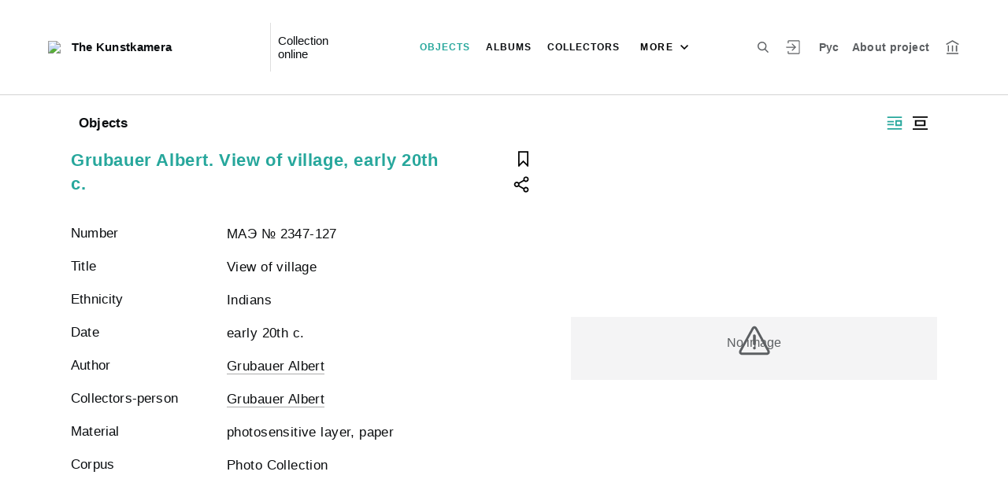

--- FILE ---
content_type: application/javascript; charset=utf8
request_url: http://collection.kunstkamera.ru/polyfills-es2015.21ceef4a703827233801.js
body_size: 21940
content:
(window.webpackJsonp=window.webpackJsonp||[]).push([[5],{"+2oP":function(t,e,n){"use strict";var r=n("I+eb"),o=n("hh1v"),i=n("6LWA"),a=n("I8vh"),s=n("UMSQ"),c=n("/GqU"),u=n("hBjN"),l=n("tiKp"),f=n("Hd5f"),p=n("rkAj"),h=f("slice"),d=p("slice",{ACCESSORS:!0,0:0,1:2}),v=l("species"),g=[].slice,y=Math.max;r({target:"Array",proto:!0,forced:!h||!d},{slice:function(t,e){var n,r,l,f=c(this),p=s(f.length),h=a(t,p),d=a(void 0===e?p:e,p);if(i(f)&&("function"!=typeof(n=f.constructor)||n!==Array&&!i(n.prototype)?o(n)&&null===(n=n[v])&&(n=void 0):n=void 0,n===Array||void 0===n))return g.call(f,h,d);for(r=new(void 0===n?Array:n)(y(d-h,0)),l=0;h<d;h++,l++)h in f&&u(r,l,f[h]);return r.length=l,r}})},"/GqU":function(t,e,n){var r=n("RK3t"),o=n("HYAF");t.exports=function(t){return r(o(t))}},"/b8u":function(t,e,n){var r=n("STAE");t.exports=r&&!Symbol.sham&&"symbol"==typeof Symbol.iterator},"0BK2":function(t,e){t.exports={}},"0Dky":function(t,e){t.exports=function(t){try{return!!t()}catch(e){return!0}}},"0GbY":function(t,e,n){var r=n("Qo9l"),o=n("2oRo"),i=function(t){return"function"==typeof t?t:void 0};t.exports=function(t,e){return arguments.length<2?i(r[t])||i(o[t]):r[t]&&r[t][e]||o[t]&&o[t][e]}},"0eef":function(t,e,n){"use strict";var r={}.propertyIsEnumerable,o=Object.getOwnPropertyDescriptor,i=o&&!r.call({1:2},1);e.f=i?function(t){var e=o(this,t);return!!e&&e.enumerable}:r},"0rvr":function(t,e,n){var r=n("glrk"),o=n("O741");t.exports=Object.setPrototypeOf||("__proto__"in{}?function(){var t,e=!1,n={};try{(t=Object.getOwnPropertyDescriptor(Object.prototype,"__proto__").set).call(n,[]),e=n instanceof Array}catch(i){}return function(n,i){return r(n),o(i),e?t.call(n,i):n.__proto__=i,n}}():void 0)},"1E5z":function(t,e,n){var r=n("m/L8").f,o=n("UTVS"),i=n("tiKp")("toStringTag");t.exports=function(t,e,n){t&&!o(t=n?t:t.prototype,i)&&r(t,i,{configurable:!0,value:e})}},"1Y/n":function(t,e,n){var r=n("HAuM"),o=n("ewvW"),i=n("RK3t"),a=n("UMSQ"),s=function(t){return function(e,n,s,c){r(n);var u=o(e),l=i(u),f=a(u.length),p=t?f-1:0,h=t?-1:1;if(s<2)for(;;){if(p in l){c=l[p],p+=h;break}if(p+=h,t?p<0:f<=p)throw TypeError("Reduce of empty array with no initial value")}for(;t?p>=0:f>p;p+=h)p in l&&(c=n(c,l[p],p,u));return c}};t.exports={left:s(!1),right:s(!0)}},2:function(t,e,n){t.exports=n("hN/g")},"2B1R":function(t,e,n){"use strict";var r=n("I+eb"),o=n("tycR").map,i=n("Hd5f"),a=n("rkAj"),s=i("map"),c=a("map");r({target:"Array",proto:!0,forced:!s||!c},{map:function(t){return o(this,t,arguments.length>1?arguments[1]:void 0)}})},"2oRo":function(t,e){var n=function(t){return t&&t.Math==Math&&t};t.exports=n("object"==typeof globalThis&&globalThis)||n("object"==typeof window&&window)||n("object"==typeof self&&self)||n("object"==typeof global&&global)||Function("return this")()},"33Wh":function(t,e,n){var r=n("yoRg"),o=n("eDl+");t.exports=Object.keys||function(t){return r(t,o)}},"4WOD":function(t,e,n){var r=n("UTVS"),o=n("ewvW"),i=n("93I0"),a=n("4Xet"),s=i("IE_PROTO"),c=Object.prototype;t.exports=a?Object.getPrototypeOf:function(t){return t=o(t),r(t,s)?t[s]:"function"==typeof t.constructor&&t instanceof t.constructor?t.constructor.prototype:t instanceof Object?c:null}},"4Xet":function(t,e,n){var r=n("0Dky");t.exports=!r(function(){function t(){}return t.prototype.constructor=null,Object.getPrototypeOf(new t)!==t.prototype})},"4mDm":function(t,e,n){"use strict";var r=n("/GqU"),o=n("RNIs"),i=n("P4y1"),a=n("afO8"),s=n("fdAy"),c=a.set,u=a.getterFor("Array Iterator");t.exports=s(Array,"Array",function(t,e){c(this,{type:"Array Iterator",target:r(t),index:0,kind:e})},function(){var t=u(this),e=t.target,n=t.kind,r=t.index++;return!e||r>=e.length?(t.target=void 0,{value:void 0,done:!0}):"keys"==n?{value:r,done:!1}:"values"==n?{value:e[r],done:!1}:{value:[r,e[r]],done:!1}},"values"),i.Arguments=i.Array,o("keys"),o("values"),o("entries")},"5Yz+":function(t,e,n){"use strict";var r=n("/GqU"),o=n("ppGB"),i=n("UMSQ"),a=n("pkCn"),s=n("rkAj"),c=Math.min,u=[].lastIndexOf,l=!!u&&1/[1].lastIndexOf(1,-0)<0,f=a("lastIndexOf"),p=s("indexOf",{ACCESSORS:!0,1:0});t.exports=!l&&f&&p?u:function(t){if(l)return u.apply(this,arguments)||0;var e=r(this),n=i(e.length),a=n-1;for(arguments.length>1&&(a=c(a,o(arguments[1]))),a<0&&(a=n+a);a>=0;a--)if(a in e&&e[a]===t)return a||0;return-1}},"6JNq":function(t,e,n){var r=n("UTVS"),o=n("Vu81"),i=n("Bs8V"),a=n("m/L8");t.exports=function(t,e){for(var n=o(e),s=a.f,c=i.f,u=0;u<n.length;u++){var l=n[u];r(t,l)||s(t,l,c(e,l))}}},"6LWA":function(t,e,n){var r=n("xrYK");t.exports=Array.isArray||function(t){return"Array"==r(t)}},"6VoE":function(t,e,n){var r=n("tiKp"),o=n("P4y1"),i=r("iterator"),a=Array.prototype;t.exports=function(t){return void 0!==t&&(o.Array===t||a[i]===t)}},"93I0":function(t,e,n){var r=n("VpIT"),o=n("kOOl"),i=r("keys");t.exports=function(t){return i[t]||(i[t]=o(t))}},"94Xl":function(t,e,n){n("JiZb")("Array")},"9N29":function(t,e,n){"use strict";var r=n("I+eb"),o=n("1Y/n").right,i=n("pkCn"),a=n("rkAj"),s=i("reduceRight"),c=a("reduce",{1:0});r({target:"Array",proto:!0,forced:!s||!c},{reduceRight:function(t){return o(this,t,arguments.length,arguments.length>1?arguments[1]:void 0)}})},"9d/t":function(t,e,n){var r=n("AO7/"),o=n("xrYK"),i=n("tiKp")("toStringTag"),a="Arguments"==o(function(){return arguments}());t.exports=r?o:function(t){var e,n,r;return void 0===t?"Undefined":null===t?"Null":"string"==typeof(n=function(t,e){try{return t[e]}catch(n){}}(e=Object(t),i))?n:a?o(e):"Object"==(r=o(e))&&"function"==typeof e.callee?"Arguments":r}},A2ZE:function(t,e,n){var r=n("HAuM");t.exports=function(t,e,n){if(r(t),void 0===e)return t;switch(n){case 0:return function(){return t.call(e)};case 1:return function(n){return t.call(e,n)};case 2:return function(n,r){return t.call(e,n,r)};case 3:return function(n,r,o){return t.call(e,n,r,o)}}return function(){return t.apply(e,arguments)}}},"AO7/":function(t,e,n){var r={};r[n("tiKp")("toStringTag")]="z",t.exports="[object z]"===String(r)},BIHw:function(t,e,n){"use strict";var r=n("I+eb"),o=n("or9q"),i=n("ewvW"),a=n("UMSQ"),s=n("ppGB"),c=n("ZfDv");r({target:"Array",proto:!0},{flat:function(){var t=arguments.length?arguments[0]:void 0,e=i(this),n=a(e.length),r=c(e,0);return r.length=o(r,e,e,n,0,void 0===t?1:s(t)),r}})},Bs8V:function(t,e,n){var r=n("g6v/"),o=n("0eef"),i=n("XGwC"),a=n("/GqU"),s=n("wE6v"),c=n("UTVS"),u=n("DPsx"),l=Object.getOwnPropertyDescriptor;e.f=r?l:function(t,e){if(t=a(t),e=s(e,!0),u)try{return l(t,e)}catch(n){}if(c(t,e))return i(!o.f.call(t,e),t[e])}},DPsx:function(t,e,n){var r=n("g6v/"),o=n("0Dky"),i=n("zBJ4");t.exports=!r&&!o(function(){return 7!=Object.defineProperty(i("div"),"a",{get:function(){return 7}}).a})},E9XD:function(t,e,n){"use strict";var r=n("I+eb"),o=n("1Y/n").left,i=n("pkCn"),a=n("rkAj"),s=i("reduce"),c=a("reduce",{1:0});r({target:"Array",proto:!0,forced:!s||!c},{reduce:function(t){return o(this,t,arguments.length,arguments.length>1?arguments[1]:void 0)}})},F8JR:function(t,e,n){"use strict";var r=n("tycR").forEach,o=n("pkCn"),i=n("rkAj"),a=o("forEach"),s=i("forEach");t.exports=a&&s?[].forEach:function(t){return r(this,t,arguments.length>1?arguments[1]:void 0)}},FF6l:function(t,e,n){"use strict";var r=n("ewvW"),o=n("I8vh"),i=n("UMSQ"),a=Math.min;t.exports=[].copyWithin||function(t,e){var n=r(this),s=i(n.length),c=o(t,s),u=o(e,s),l=arguments.length>2?arguments[2]:void 0,f=a((void 0===l?s:o(l,s))-u,s-c),p=1;for(u<c&&c<u+f&&(p=-1,u+=f-1,c+=f-1);f-- >0;)u in n?n[c]=n[u]:delete n[c],c+=p,u+=p;return n}},"G+Rx":function(t,e,n){var r=n("0GbY");t.exports=r("document","documentElement")},HAuM:function(t,e){t.exports=function(t){if("function"!=typeof t)throw TypeError(String(t)+" is not a function");return t}},HH4o:function(t,e,n){var r=n("tiKp")("iterator"),o=!1;try{var i=0,a={next:function(){return{done:!!i++}},return:function(){o=!0}};a[r]=function(){return this},Array.from(a,function(){throw 2})}catch(s){}t.exports=function(t,e){if(!e&&!o)return!1;var n=!1;try{var i={};i[r]=function(){return{next:function(){return{done:n=!0}}}},t(i)}catch(s){}return n}},HYAF:function(t,e){t.exports=function(t){if(null==t)throw TypeError("Can't call method on "+t);return t}},Hd5f:function(t,e,n){var r=n("0Dky"),o=n("tiKp"),i=n("LQDL"),a=o("species");t.exports=function(t){return i>=51||!r(function(){var e=[];return(e.constructor={})[a]=function(){return{foo:1}},1!==e[t](Boolean).foo})}},"I+eb":function(t,e,n){var r=n("2oRo"),o=n("Bs8V").f,i=n("kRJp"),a=n("busE"),s=n("zk60"),c=n("6JNq"),u=n("lMq5");t.exports=function(t,e){var n,l,f,p,h,d=t.target,v=t.global,g=t.stat;if(n=v?r:g?r[d]||s(d,{}):(r[d]||{}).prototype)for(l in e){if(p=e[l],f=t.noTargetGet?(h=o(n,l))&&h.value:n[l],!u(v?l:d+(g?".":"#")+l,t.forced)&&void 0!==f){if(typeof p==typeof f)continue;c(p,f)}(t.sham||f&&f.sham)&&i(p,"sham",!0),a(n,l,p,t)}}},I8vh:function(t,e,n){var r=n("ppGB"),o=Math.max,i=Math.min;t.exports=function(t,e){var n=r(t);return n<0?o(n+e,0):i(n,e)}},J30X:function(t,e,n){n("I+eb")({target:"Array",stat:!0},{isArray:n("6LWA")})},JBy8:function(t,e,n){var r=n("yoRg"),o=n("eDl+").concat("length","prototype");e.f=Object.getOwnPropertyNames||function(t){return r(t,o)}},JiZb:function(t,e,n){"use strict";var r=n("0GbY"),o=n("m/L8"),i=n("tiKp"),a=n("g6v/"),s=i("species");t.exports=function(t){var e=r(t);a&&e&&!e[s]&&(0,o.f)(e,s,{configurable:!0,get:function(){return this}})}},Junv:function(t,e,n){"use strict";var r=n("I+eb"),o=n("6LWA"),i=[].reverse,a=[1,2];r({target:"Array",proto:!0,forced:String(a)===String(a.reverse())},{reverse:function(){return o(this)&&(this.length=this.length),i.call(this)}})},LQDL:function(t,e,n){var r,o,i=n("2oRo"),a=n("NC/Y"),s=i.process,c=s&&s.versions,u=c&&c.v8;u?o=(r=u.split("."))[0]+r[1]:a&&(!(r=a.match(/Edge\/(\d+)/))||r[1]>=74)&&(r=a.match(/Chrome\/(\d+)/))&&(o=r[1]),t.exports=o&&+o},"N+g0":function(t,e,n){var r=n("g6v/"),o=n("m/L8"),i=n("glrk"),a=n("33Wh");t.exports=r?Object.defineProperties:function(t,e){i(t);for(var n,r=a(e),s=r.length,c=0;s>c;)o.f(t,n=r[c++],e[n]);return t}},"NC/Y":function(t,e,n){var r=n("0GbY");t.exports=r("navigator","userAgent")||""},NaFW:function(t,e,n){var r=n("9d/t"),o=n("P4y1"),i=n("tiKp")("iterator");t.exports=function(t){if(null!=t)return t[i]||t["@@iterator"]||o[r(t)]}},O741:function(t,e,n){var r=n("hh1v");t.exports=function(t){if(!r(t)&&null!==t)throw TypeError("Can't set "+String(t)+" as a prototype");return t}},P4y1:function(t,e){t.exports={}},PKPk:function(t,e,n){"use strict";var r=n("ZUd8").charAt,o=n("afO8"),i=n("fdAy"),a=o.set,s=o.getterFor("String Iterator");i(String,"String",function(t){a(this,{type:"String Iterator",string:String(t),index:0})},function(){var t,e=s(this),n=e.string,o=e.index;return o>=n.length?{value:void 0,done:!0}:(t=r(n,o),e.index+=t.length,{value:t,done:!1})})},QGkA:function(t,e,n){n("RNIs")("flat")},QWBl:function(t,e,n){"use strict";var r=n("I+eb"),o=n("F8JR");r({target:"Array",proto:!0,forced:[].forEach!=o},{forEach:o})},Qo9l:function(t,e,n){var r=n("2oRo");t.exports=r},RK3t:function(t,e,n){var r=n("0Dky"),o=n("xrYK"),i="".split;t.exports=r(function(){return!Object("z").propertyIsEnumerable(0)})?function(t){return"String"==o(t)?i.call(t,""):Object(t)}:Object},RNIs:function(t,e,n){var r=n("tiKp"),o=n("fHMY"),i=n("m/L8"),a=r("unscopables"),s=Array.prototype;null==s[a]&&i.f(s,a,{configurable:!0,value:o(null)}),t.exports=function(t){s[a][t]=!0}},Rfxz:function(t,e,n){"use strict";var r=n("I+eb"),o=n("tycR").some,i=n("pkCn"),a=n("rkAj"),s=i("some"),c=a("some");r({target:"Array",proto:!0,forced:!s||!c},{some:function(t){return o(this,t,arguments.length>1?arguments[1]:void 0)}})},STAE:function(t,e,n){var r=n("0Dky");t.exports=!!Object.getOwnPropertySymbols&&!r(function(){return!String(Symbol())})},TWQb:function(t,e,n){var r=n("/GqU"),o=n("UMSQ"),i=n("I8vh"),a=function(t){return function(e,n,a){var s,c=r(e),u=o(c.length),l=i(a,u);if(t&&n!=n){for(;u>l;)if((s=c[l++])!=s)return!0}else for(;u>l;l++)if((t||l in c)&&c[l]===n)return t||l||0;return!t&&-1}};t.exports={includes:a(!0),indexOf:a(!1)}},TeQF:function(t,e,n){"use strict";var r=n("I+eb"),o=n("tycR").filter,i=n("Hd5f"),a=n("rkAj"),s=i("filter"),c=a("filter");r({target:"Array",proto:!0,forced:!s||!c},{filter:function(t){return o(this,t,arguments.length>1?arguments[1]:void 0)}})},TfTi:function(t,e,n){"use strict";var r=n("A2ZE"),o=n("ewvW"),i=n("m92n"),a=n("6VoE"),s=n("UMSQ"),c=n("hBjN"),u=n("NaFW");t.exports=function(t){var e,n,l,f,p,h,d=o(t),v="function"==typeof this?this:Array,g=arguments.length,y=g>1?arguments[1]:void 0,m=void 0!==y,k=u(d),b=0;if(m&&(y=r(y,g>2?arguments[2]:void 0,2)),null==k||v==Array&&a(k))for(n=new v(e=s(d.length));e>b;b++)h=m?y(d[b],b):d[b],c(n,b,h);else for(p=(f=k.call(d)).next,n=new v;!(l=p.call(f)).done;b++)h=m?i(f,y,[l.value,b],!0):l.value,c(n,b,h);return n.length=b,n}},ToJy:function(t,e,n){"use strict";var r=n("I+eb"),o=n("HAuM"),i=n("ewvW"),a=n("0Dky"),s=n("pkCn"),c=[],u=c.sort,l=a(function(){c.sort(void 0)}),f=a(function(){c.sort(null)}),p=s("sort");r({target:"Array",proto:!0,forced:l||!f||!p},{sort:function(t){return void 0===t?u.call(i(this)):u.call(i(this),o(t))}})},UMSQ:function(t,e,n){var r=n("ppGB"),o=Math.min;t.exports=function(t){return t>0?o(r(t),9007199254740991):0}},UTVS:function(t,e){var n={}.hasOwnProperty;t.exports=function(t,e){return n.call(t,e)}},VpIT:function(t,e,n){var r=n("xDBR"),o=n("xs3f");(t.exports=function(t,e){return o[t]||(o[t]=void 0!==e?e:{})})("versions",[]).push({version:"3.6.5",mode:r?"pure":"global",copyright:"\xa9 2020 Denis Pushkarev (zloirock.ru)"})},Vu81:function(t,e,n){var r=n("0GbY"),o=n("JBy8"),i=n("dBg+"),a=n("glrk");t.exports=r("Reflect","ownKeys")||function(t){var e=o.f(a(t)),n=i.f;return n?e.concat(n(t)):e}},XGwC:function(t,e){t.exports=function(t,e){return{enumerable:!(1&t),configurable:!(2&t),writable:!(4&t),value:e}}},XbcX:function(t,e,n){"use strict";var r=n("I+eb"),o=n("or9q"),i=n("ewvW"),a=n("UMSQ"),s=n("HAuM"),c=n("ZfDv");r({target:"Array",proto:!0},{flatMap:function(t){var e,n=i(this),r=a(n.length);return s(t),(e=c(n,0)).length=o(e,n,n,r,0,1,t,arguments.length>1?arguments[1]:void 0),e}})},Xe3L:function(t,e,n){"use strict";var r=n("I+eb"),o=n("0Dky"),i=n("hBjN");r({target:"Array",stat:!0,forced:o(function(){function t(){}return!(Array.of.call(t)instanceof t)})},{of:function(){for(var t=0,e=arguments.length,n=new("function"==typeof this?this:Array)(e);e>t;)i(n,t,arguments[t++]);return n.length=e,n}})},ZUd8:function(t,e,n){var r=n("ppGB"),o=n("HYAF"),i=function(t){return function(e,n){var i,a,s=String(o(e)),c=r(n),u=s.length;return c<0||c>=u?t?"":void 0:(i=s.charCodeAt(c))<55296||i>56319||c+1===u||(a=s.charCodeAt(c+1))<56320||a>57343?t?s.charAt(c):i:t?s.slice(c,c+2):a-56320+(i-55296<<10)+65536}};t.exports={codeAt:i(!1),charAt:i(!0)}},ZfDv:function(t,e,n){var r=n("hh1v"),o=n("6LWA"),i=n("tiKp")("species");t.exports=function(t,e){var n;return o(t)&&("function"!=typeof(n=t.constructor)||n!==Array&&!o(n.prototype)?r(n)&&null===(n=n[i])&&(n=void 0):n=void 0),new(void 0===n?Array:n)(0===e?0:e)}},afO8:function(t,e,n){var r,o,i,a=n("f5p1"),s=n("2oRo"),c=n("hh1v"),u=n("kRJp"),l=n("UTVS"),f=n("93I0"),p=n("0BK2");if(a){var h=new(0,s.WeakMap),d=h.get,v=h.has,g=h.set;r=function(t,e){return g.call(h,t,e),e},o=function(t){return d.call(h,t)||{}},i=function(t){return v.call(h,t)}}else{var y=f("state");p[y]=!0,r=function(t,e){return u(t,y,e),e},o=function(t){return l(t,y)?t[y]:{}},i=function(t){return l(t,y)}}t.exports={set:r,get:o,has:i,enforce:function(t){return i(t)?o(t):r(t,{})},getterFor:function(t){return function(e){var n;if(!c(e)||(n=o(e)).type!==t)throw TypeError("Incompatible receiver, "+t+" required");return n}}}},busE:function(t,e,n){var r=n("2oRo"),o=n("kRJp"),i=n("UTVS"),a=n("zk60"),s=n("iSVu"),c=n("afO8"),u=c.get,l=c.enforce,f=String(String).split("String");(t.exports=function(t,e,n,s){var c=!!s&&!!s.unsafe,u=!!s&&!!s.enumerable,p=!!s&&!!s.noTargetGet;"function"==typeof n&&("string"!=typeof e||i(n,"name")||o(n,"name",e),l(n).source=f.join("string"==typeof e?e:"")),t!==r?(c?!p&&t[e]&&(u=!0):delete t[e],u?t[e]=n:o(t,e,n)):u?t[e]=n:a(e,n)})(Function.prototype,"toString",function(){return"function"==typeof this&&u(this).source||s(this)})},c9m3:function(t,e,n){n("RNIs")("flatMap")},"dBg+":function(t,e){e.f=Object.getOwnPropertySymbols},"eDl+":function(t,e){t.exports=["constructor","hasOwnProperty","isPrototypeOf","propertyIsEnumerable","toLocaleString","toString","valueOf"]},ewvW:function(t,e,n){var r=n("HYAF");t.exports=function(t){return Object(r(t))}},f5p1:function(t,e,n){var r=n("2oRo"),o=n("iSVu"),i=r.WeakMap;t.exports="function"==typeof i&&/native code/.test(o(i))},fHMY:function(t,e,n){var r,o=n("glrk"),i=n("N+g0"),a=n("eDl+"),s=n("0BK2"),c=n("G+Rx"),u=n("zBJ4"),l=n("93I0")("IE_PROTO"),f=function(){},p=function(t){return"<script>"+t+"<\/script>"},h=function(){try{r=document.domain&&new ActiveXObject("htmlfile")}catch(o){}var t,e;h=r?function(t){t.write(p("")),t.close();var e=t.parentWindow.Object;return t=null,e}(r):((e=u("iframe")).style.display="none",c.appendChild(e),e.src=String("javascript:"),(t=e.contentWindow.document).open(),t.write(p("document.F=Object")),t.close(),t.F);for(var n=a.length;n--;)delete h.prototype[a[n]];return h()};s[l]=!0,t.exports=Object.create||function(t,e){var n;return null!==t?(f.prototype=o(t),n=new f,f.prototype=null,n[l]=t):n=h(),void 0===e?n:i(n,e)}},fbCW:function(t,e,n){"use strict";var r=n("I+eb"),o=n("tycR").find,i=n("RNIs"),a=n("rkAj"),s=!0,c=a("find");"find"in[]&&Array(1).find(function(){s=!1}),r({target:"Array",proto:!0,forced:s||!c},{find:function(t){return o(this,t,arguments.length>1?arguments[1]:void 0)}}),i("find")},fdAy:function(t,e,n){"use strict";var r=n("I+eb"),o=n("ntOU"),i=n("4WOD"),a=n("0rvr"),s=n("1E5z"),c=n("kRJp"),u=n("busE"),l=n("tiKp"),f=n("xDBR"),p=n("P4y1"),h=n("rpNk"),d=h.IteratorPrototype,v=h.BUGGY_SAFARI_ITERATORS,g=l("iterator"),y=function(){return this};t.exports=function(t,e,n,l,h,m,k){o(n,e,l);var b,_,T,w=function(t){if(t===h&&A)return A;if(!v&&t in x)return x[t];switch(t){case"keys":case"values":case"entries":return function(){return new n(this,t)}}return function(){return new n(this)}},E=e+" Iterator",S=!1,x=t.prototype,O=x[g]||x["@@iterator"]||h&&x[h],A=!v&&O||w(h),D="Array"==e&&x.entries||O;if(D&&(b=i(D.call(new t)),d!==Object.prototype&&b.next&&(f||i(b)===d||(a?a(b,d):"function"!=typeof b[g]&&c(b,g,y)),s(b,E,!0,!0),f&&(p[E]=y))),"values"==h&&O&&"values"!==O.name&&(S=!0,A=function(){return O.call(this)}),f&&!k||x[g]===A||c(x,g,A),p[e]=A,h)if(_={values:w("values"),keys:m?A:w("keys"),entries:w("entries")},k)for(T in _)(v||S||!(T in x))&&u(x,T,_[T]);else r({target:e,proto:!0,forced:v||S},_);return _}},"g6v/":function(t,e,n){var r=n("0Dky");t.exports=!r(function(){return 7!=Object.defineProperty({},1,{get:function(){return 7}})[1]})},gdVl:function(t,e,n){"use strict";var r=n("ewvW"),o=n("I8vh"),i=n("UMSQ");t.exports=function(t){for(var e=r(this),n=i(e.length),a=arguments.length,s=o(a>1?arguments[1]:void 0,n),c=a>2?arguments[2]:void 0,u=void 0===c?n:o(c,n);u>s;)e[s++]=t;return e}},glrk:function(t,e,n){var r=n("hh1v");t.exports=function(t){if(!r(t))throw TypeError(String(t)+" is not an object");return t}},hBjN:function(t,e,n){"use strict";var r=n("wE6v"),o=n("m/L8"),i=n("XGwC");t.exports=function(t,e,n){var a=r(e);a in t?o.f(t,a,i(0,n)):t[a]=n}},"hN/g":function(t,e,n){"use strict";n.r(e),n("l0aJ"),n("pDpN")},hh1v:function(t,e){t.exports=function(t){return"object"==typeof t?null!==t:"function"==typeof t}},iSVu:function(t,e,n){var r=n("xs3f"),o=Function.toString;"function"!=typeof r.inspectSource&&(r.inspectSource=function(t){return o.call(t)}),t.exports=r.inspectSource},kOOl:function(t,e){var n=0,r=Math.random();t.exports=function(t){return"Symbol("+String(void 0===t?"":t)+")_"+(++n+r).toString(36)}},kRJp:function(t,e,n){var r=n("g6v/"),o=n("m/L8"),i=n("XGwC");t.exports=r?function(t,e,n){return o.f(t,e,i(1,n))}:function(t,e,n){return t[e]=n,t}},l0aJ:function(t,e,n){n("PKPk"),n("pjDv"),n("J30X"),n("Xe3L"),n("ma9I"),n("qHT+"),n("piMb"),n("yyme"),n("TeQF"),n("fbCW"),n("x0AG"),n("BIHw"),n("XbcX"),n("QWBl"),n("yq1k"),n("yXV3"),n("4mDm"),n("oVuX"),n("uqXc"),n("2B1R"),n("E9XD"),n("9N29"),n("Junv"),n("+2oP"),n("Rfxz"),n("ToJy"),n("94Xl"),n("pDQq"),n("QGkA"),n("c9m3");var r=n("Qo9l");t.exports=r.Array},lMq5:function(t,e,n){var r=n("0Dky"),o=/#|\.prototype\./,i=function(t,e){var n=s[a(t)];return n==u||n!=c&&("function"==typeof e?r(e):!!e)},a=i.normalize=function(t){return String(t).replace(o,".").toLowerCase()},s=i.data={},c=i.NATIVE="N",u=i.POLYFILL="P";t.exports=i},"m/L8":function(t,e,n){var r=n("g6v/"),o=n("DPsx"),i=n("glrk"),a=n("wE6v"),s=Object.defineProperty;e.f=r?s:function(t,e,n){if(i(t),e=a(e,!0),i(n),o)try{return s(t,e,n)}catch(r){}if("get"in n||"set"in n)throw TypeError("Accessors not supported");return"value"in n&&(t[e]=n.value),t}},m92n:function(t,e,n){var r=n("glrk");t.exports=function(t,e,n,o){try{return o?e(r(n)[0],n[1]):e(n)}catch(a){var i=t.return;throw void 0!==i&&r(i.call(t)),a}}},ma9I:function(t,e,n){"use strict";var r=n("I+eb"),o=n("0Dky"),i=n("6LWA"),a=n("hh1v"),s=n("ewvW"),c=n("UMSQ"),u=n("hBjN"),l=n("ZfDv"),f=n("Hd5f"),p=n("tiKp"),h=n("LQDL"),d=p("isConcatSpreadable"),v=h>=51||!o(function(){var t=[];return t[d]=!1,t.concat()[0]!==t}),g=f("concat"),y=function(t){if(!a(t))return!1;var e=t[d];return void 0!==e?!!e:i(t)};r({target:"Array",proto:!0,forced:!v||!g},{concat:function(t){var e,n,r,o,i,a=s(this),f=l(a,0),p=0;for(e=-1,r=arguments.length;e<r;e++)if(y(i=-1===e?a:arguments[e])){if(p+(o=c(i.length))>9007199254740991)throw TypeError("Maximum allowed index exceeded");for(n=0;n<o;n++,p++)n in i&&u(f,p,i[n])}else{if(p>=9007199254740991)throw TypeError("Maximum allowed index exceeded");u(f,p++,i)}return f.length=p,f}})},ntOU:function(t,e,n){"use strict";var r=n("rpNk").IteratorPrototype,o=n("fHMY"),i=n("XGwC"),a=n("1E5z"),s=n("P4y1"),c=function(){return this};t.exports=function(t,e,n){var u=e+" Iterator";return t.prototype=o(r,{next:i(1,n)}),a(t,u,!1,!0),s[u]=c,t}},oVuX:function(t,e,n){"use strict";var r=n("I+eb"),o=n("RK3t"),i=n("/GqU"),a=n("pkCn"),s=[].join,c=o!=Object,u=a("join",",");r({target:"Array",proto:!0,forced:c||!u},{join:function(t){return s.call(i(this),void 0===t?",":t)}})},or9q:function(t,e,n){"use strict";var r=n("6LWA"),o=n("UMSQ"),i=n("A2ZE"),a=function(t,e,n,s,c,u,l,f){for(var p,h=c,d=0,v=!!l&&i(l,f,3);d<s;){if(d in n){if(p=v?v(n[d],d,e):n[d],u>0&&r(p))h=a(t,e,p,o(p.length),h,u-1)-1;else{if(h>=9007199254740991)throw TypeError("Exceed the acceptable array length");t[h]=p}h++}d++}return h};t.exports=a},pDQq:function(t,e,n){"use strict";var r=n("I+eb"),o=n("I8vh"),i=n("ppGB"),a=n("UMSQ"),s=n("ewvW"),c=n("ZfDv"),u=n("hBjN"),l=n("Hd5f"),f=n("rkAj"),p=l("splice"),h=f("splice",{ACCESSORS:!0,0:0,1:2}),d=Math.max,v=Math.min;r({target:"Array",proto:!0,forced:!p||!h},{splice:function(t,e){var n,r,l,f,p,h,g=s(this),y=a(g.length),m=o(t,y),k=arguments.length;if(0===k?n=r=0:1===k?(n=0,r=y-m):(n=k-2,r=v(d(i(e),0),y-m)),y+n-r>9007199254740991)throw TypeError("Maximum allowed length exceeded");for(l=c(g,r),f=0;f<r;f++)(p=m+f)in g&&u(l,f,g[p]);if(l.length=r,n<r){for(f=m;f<y-r;f++)h=f+n,(p=f+r)in g?g[h]=g[p]:delete g[h];for(f=y;f>y-r+n;f--)delete g[f-1]}else if(n>r)for(f=y-r;f>m;f--)h=f+n-1,(p=f+r-1)in g?g[h]=g[p]:delete g[h];for(f=0;f<n;f++)g[f+m]=arguments[f+2];return g.length=y-r+n,l}})},pDpN:function(t,e,n){var r,o;void 0===(o="function"==typeof(r=function(){"use strict";!function(t){const e=t.performance;function n(t){e&&e.mark&&e.mark(t)}function r(t,n){e&&e.measure&&e.measure(t,n)}n("Zone");const o=t.__Zone_symbol_prefix||"__zone_symbol__";function i(t){return o+t}const a=!0===t[i("forceDuplicateZoneCheck")];if(t.Zone){if(a||"function"!=typeof t.Zone.__symbol__)throw new Error("Zone already loaded.");return t.Zone}class s{constructor(t,e){this._parent=t,this._name=e?e.name||"unnamed":"<root>",this._properties=e&&e.properties||{},this._zoneDelegate=new u(this,this._parent&&this._parent._zoneDelegate,e)}static assertZonePatched(){if(t.Promise!==D.ZoneAwarePromise)throw new Error("Zone.js has detected that ZoneAwarePromise `(window|global).Promise` has been overwritten.\nMost likely cause is that a Promise polyfill has been loaded after Zone.js (Polyfilling Promise api is not necessary when zone.js is loaded. If you must load one, do so before loading zone.js.)")}static get root(){let t=s.current;for(;t.parent;)t=t.parent;return t}static get current(){return P.zone}static get currentTask(){return Z}static __load_patch(e,o){if(D.hasOwnProperty(e)){if(a)throw Error("Already loaded patch: "+e)}else if(!t["__Zone_disable_"+e]){const i="Zone:"+e;n(i),D[e]=o(t,s,I),r(i,i)}}get parent(){return this._parent}get name(){return this._name}get(t){const e=this.getZoneWith(t);if(e)return e._properties[t]}getZoneWith(t){let e=this;for(;e;){if(e._properties.hasOwnProperty(t))return e;e=e._parent}return null}fork(t){if(!t)throw new Error("ZoneSpec required!");return this._zoneDelegate.fork(this,t)}wrap(t,e){if("function"!=typeof t)throw new Error("Expecting function got: "+t);const n=this._zoneDelegate.intercept(this,t,e),r=this;return function(){return r.runGuarded(n,this,arguments,e)}}run(t,e,n,r){P={parent:P,zone:this};try{return this._zoneDelegate.invoke(this,t,e,n,r)}finally{P=P.parent}}runGuarded(t,e=null,n,r){P={parent:P,zone:this};try{try{return this._zoneDelegate.invoke(this,t,e,n,r)}catch(o){if(this._zoneDelegate.handleError(this,o))throw o}}finally{P=P.parent}}runTask(t,e,n){if(t.zone!=this)throw new Error("A task can only be run in the zone of creation! (Creation: "+(t.zone||k).name+"; Execution: "+this.name+")");if(t.state===b&&(t.type===A||t.type===O))return;const r=t.state!=w;r&&t._transitionTo(w,T),t.runCount++;const o=Z;Z=t,P={parent:P,zone:this};try{t.type==O&&t.data&&!t.data.isPeriodic&&(t.cancelFn=void 0);try{return this._zoneDelegate.invokeTask(this,t,e,n)}catch(i){if(this._zoneDelegate.handleError(this,i))throw i}}finally{t.state!==b&&t.state!==S&&(t.type==A||t.data&&t.data.isPeriodic?r&&t._transitionTo(T,w):(t.runCount=0,this._updateTaskCount(t,-1),r&&t._transitionTo(b,w,b))),P=P.parent,Z=o}}scheduleTask(t){if(t.zone&&t.zone!==this){let e=this;for(;e;){if(e===t.zone)throw Error(`can not reschedule task to ${this.name} which is descendants of the original zone ${t.zone.name}`);e=e.parent}}t._transitionTo(_,b);const e=[];t._zoneDelegates=e,t._zone=this;try{t=this._zoneDelegate.scheduleTask(this,t)}catch(n){throw t._transitionTo(S,_,b),this._zoneDelegate.handleError(this,n),n}return t._zoneDelegates===e&&this._updateTaskCount(t,1),t.state==_&&t._transitionTo(T,_),t}scheduleMicroTask(t,e,n,r){return this.scheduleTask(new l(x,t,e,n,r,void 0))}scheduleMacroTask(t,e,n,r,o){return this.scheduleTask(new l(O,t,e,n,r,o))}scheduleEventTask(t,e,n,r,o){return this.scheduleTask(new l(A,t,e,n,r,o))}cancelTask(t){if(t.zone!=this)throw new Error("A task can only be cancelled in the zone of creation! (Creation: "+(t.zone||k).name+"; Execution: "+this.name+")");t._transitionTo(E,T,w);try{this._zoneDelegate.cancelTask(this,t)}catch(e){throw t._transitionTo(S,E),this._zoneDelegate.handleError(this,e),e}return this._updateTaskCount(t,-1),t._transitionTo(b,E),t.runCount=0,t}_updateTaskCount(t,e){const n=t._zoneDelegates;-1==e&&(t._zoneDelegates=null);for(let r=0;r<n.length;r++)n[r]._updateTaskCount(t.type,e)}}s.__symbol__=i;const c={name:"",onHasTask:(t,e,n,r)=>t.hasTask(n,r),onScheduleTask:(t,e,n,r)=>t.scheduleTask(n,r),onInvokeTask:(t,e,n,r,o,i)=>t.invokeTask(n,r,o,i),onCancelTask:(t,e,n,r)=>t.cancelTask(n,r)};class u{constructor(t,e,n){this._taskCounts={microTask:0,macroTask:0,eventTask:0},this.zone=t,this._parentDelegate=e,this._forkZS=n&&(n&&n.onFork?n:e._forkZS),this._forkDlgt=n&&(n.onFork?e:e._forkDlgt),this._forkCurrZone=n&&(n.onFork?this.zone:e._forkCurrZone),this._interceptZS=n&&(n.onIntercept?n:e._interceptZS),this._interceptDlgt=n&&(n.onIntercept?e:e._interceptDlgt),this._interceptCurrZone=n&&(n.onIntercept?this.zone:e._interceptCurrZone),this._invokeZS=n&&(n.onInvoke?n:e._invokeZS),this._invokeDlgt=n&&(n.onInvoke?e:e._invokeDlgt),this._invokeCurrZone=n&&(n.onInvoke?this.zone:e._invokeCurrZone),this._handleErrorZS=n&&(n.onHandleError?n:e._handleErrorZS),this._handleErrorDlgt=n&&(n.onHandleError?e:e._handleErrorDlgt),this._handleErrorCurrZone=n&&(n.onHandleError?this.zone:e._handleErrorCurrZone),this._scheduleTaskZS=n&&(n.onScheduleTask?n:e._scheduleTaskZS),this._scheduleTaskDlgt=n&&(n.onScheduleTask?e:e._scheduleTaskDlgt),this._scheduleTaskCurrZone=n&&(n.onScheduleTask?this.zone:e._scheduleTaskCurrZone),this._invokeTaskZS=n&&(n.onInvokeTask?n:e._invokeTaskZS),this._invokeTaskDlgt=n&&(n.onInvokeTask?e:e._invokeTaskDlgt),this._invokeTaskCurrZone=n&&(n.onInvokeTask?this.zone:e._invokeTaskCurrZone),this._cancelTaskZS=n&&(n.onCancelTask?n:e._cancelTaskZS),this._cancelTaskDlgt=n&&(n.onCancelTask?e:e._cancelTaskDlgt),this._cancelTaskCurrZone=n&&(n.onCancelTask?this.zone:e._cancelTaskCurrZone),this._hasTaskZS=null,this._hasTaskDlgt=null,this._hasTaskDlgtOwner=null,this._hasTaskCurrZone=null;const r=n&&n.onHasTask;(r||e&&e._hasTaskZS)&&(this._hasTaskZS=r?n:c,this._hasTaskDlgt=e,this._hasTaskDlgtOwner=this,this._hasTaskCurrZone=t,n.onScheduleTask||(this._scheduleTaskZS=c,this._scheduleTaskDlgt=e,this._scheduleTaskCurrZone=this.zone),n.onInvokeTask||(this._invokeTaskZS=c,this._invokeTaskDlgt=e,this._invokeTaskCurrZone=this.zone),n.onCancelTask||(this._cancelTaskZS=c,this._cancelTaskDlgt=e,this._cancelTaskCurrZone=this.zone))}fork(t,e){return this._forkZS?this._forkZS.onFork(this._forkDlgt,this.zone,t,e):new s(t,e)}intercept(t,e,n){return this._interceptZS?this._interceptZS.onIntercept(this._interceptDlgt,this._interceptCurrZone,t,e,n):e}invoke(t,e,n,r,o){return this._invokeZS?this._invokeZS.onInvoke(this._invokeDlgt,this._invokeCurrZone,t,e,n,r,o):e.apply(n,r)}handleError(t,e){return!this._handleErrorZS||this._handleErrorZS.onHandleError(this._handleErrorDlgt,this._handleErrorCurrZone,t,e)}scheduleTask(t,e){let n=e;if(this._scheduleTaskZS)this._hasTaskZS&&n._zoneDelegates.push(this._hasTaskDlgtOwner),n=this._scheduleTaskZS.onScheduleTask(this._scheduleTaskDlgt,this._scheduleTaskCurrZone,t,e),n||(n=e);else if(e.scheduleFn)e.scheduleFn(e);else{if(e.type!=x)throw new Error("Task is missing scheduleFn.");y(e)}return n}invokeTask(t,e,n,r){return this._invokeTaskZS?this._invokeTaskZS.onInvokeTask(this._invokeTaskDlgt,this._invokeTaskCurrZone,t,e,n,r):e.callback.apply(n,r)}cancelTask(t,e){let n;if(this._cancelTaskZS)n=this._cancelTaskZS.onCancelTask(this._cancelTaskDlgt,this._cancelTaskCurrZone,t,e);else{if(!e.cancelFn)throw Error("Task is not cancelable");n=e.cancelFn(e)}return n}hasTask(t,e){try{this._hasTaskZS&&this._hasTaskZS.onHasTask(this._hasTaskDlgt,this._hasTaskCurrZone,t,e)}catch(n){this.handleError(t,n)}}_updateTaskCount(t,e){const n=this._taskCounts,r=n[t],o=n[t]=r+e;if(o<0)throw new Error("More tasks executed then were scheduled.");0!=r&&0!=o||this.hasTask(this.zone,{microTask:n.microTask>0,macroTask:n.macroTask>0,eventTask:n.eventTask>0,change:t})}}class l{constructor(e,n,r,o,i,a){if(this._zone=null,this.runCount=0,this._zoneDelegates=null,this._state="notScheduled",this.type=e,this.source=n,this.data=o,this.scheduleFn=i,this.cancelFn=a,!r)throw new Error("callback is not defined");this.callback=r;const s=this;this.invoke=e===A&&o&&o.useG?l.invokeTask:function(){return l.invokeTask.call(t,s,this,arguments)}}static invokeTask(t,e,n){t||(t=this),j++;try{return t.runCount++,t.zone.runTask(t,e,n)}finally{1==j&&m(),j--}}get zone(){return this._zone}get state(){return this._state}cancelScheduleRequest(){this._transitionTo(b,_)}_transitionTo(t,e,n){if(this._state!==e&&this._state!==n)throw new Error(`${this.type} '${this.source}': can not transition to '${t}', expecting state '${e}'${n?" or '"+n+"'":""}, was '${this._state}'.`);this._state=t,t==b&&(this._zoneDelegates=null)}toString(){return this.data&&void 0!==this.data.handleId?this.data.handleId.toString():Object.prototype.toString.call(this)}toJSON(){return{type:this.type,state:this.state,source:this.source,zone:this.zone.name,runCount:this.runCount}}}const f=i("setTimeout"),p=i("Promise"),h=i("then");let d,v=[],g=!1;function y(e){if(0===j&&0===v.length)if(d||t[p]&&(d=t[p].resolve(0)),d){let t=d[h];t||(t=d.then),t.call(d,m)}else t[f](m,0);e&&v.push(e)}function m(){if(!g){for(g=!0;v.length;){const e=v;v=[];for(let n=0;n<e.length;n++){const r=e[n];try{r.zone.runTask(r,null,null)}catch(t){I.onUnhandledError(t)}}}I.microtaskDrainDone(),g=!1}}const k={name:"NO ZONE"},b="notScheduled",_="scheduling",T="scheduled",w="running",E="canceling",S="unknown",x="microTask",O="macroTask",A="eventTask",D={},I={symbol:i,currentZoneFrame:()=>P,onUnhandledError:C,microtaskDrainDone:C,scheduleMicroTask:y,showUncaughtError:()=>!s[i("ignoreConsoleErrorUncaughtError")],patchEventTarget:()=>[],patchOnProperties:C,patchMethod:()=>C,bindArguments:()=>[],patchThen:()=>C,patchMacroTask:()=>C,setNativePromise:t=>{t&&"function"==typeof t.resolve&&(d=t.resolve(0))},patchEventPrototype:()=>C,isIEOrEdge:()=>!1,getGlobalObjects:()=>{},ObjectDefineProperty:()=>C,ObjectGetOwnPropertyDescriptor:()=>{},ObjectCreate:()=>{},ArraySlice:()=>[],patchClass:()=>C,wrapWithCurrentZone:()=>C,filterProperties:()=>[],attachOriginToPatched:()=>C,_redefineProperty:()=>C,patchCallbacks:()=>C};let P={parent:null,zone:new s(null,null)},Z=null,j=0;function C(){}r("Zone","Zone"),t.Zone=s}("undefined"!=typeof window&&window||"undefined"!=typeof self&&self||global),Zone.__load_patch("ZoneAwarePromise",(t,e,n)=>{const r=Object.getOwnPropertyDescriptor,o=Object.defineProperty,i=n.symbol,a=[],s=!0===t[i("DISABLE_WRAPPING_UNCAUGHT_PROMISE_REJECTION")],c=i("Promise"),u=i("then");n.onUnhandledError=t=>{if(n.showUncaughtError()){const e=t&&t.rejection;e?console.error("Unhandled Promise rejection:",e instanceof Error?e.message:e,"; Zone:",t.zone.name,"; Task:",t.task&&t.task.source,"; Value:",e,e instanceof Error?e.stack:void 0):console.error(t)}},n.microtaskDrainDone=()=>{for(;a.length;){const e=a.shift();try{e.zone.runGuarded(()=>{throw e})}catch(t){f(t)}}};const l=i("unhandledPromiseRejectionHandler");function f(t){n.onUnhandledError(t);try{const n=e[l];"function"==typeof n&&n.call(this,t)}catch(r){}}function p(t){return t&&t.then}function h(t){return t}function d(t){return O.reject(t)}const v=i("state"),g=i("value"),y=i("finally"),m=i("parentPromiseValue"),k=i("parentPromiseState");function b(t,e){return n=>{try{T(t,e,n)}catch(r){T(t,!1,r)}}}const _=i("currentTaskTrace");function T(t,r,i){const c=function(){let t=!1;return function(e){return function(){t||(t=!0,e.apply(null,arguments))}}}();if(t===i)throw new TypeError("Promise resolved with itself");if(null===t[v]){let f=null;try{"object"!=typeof i&&"function"!=typeof i||(f=i&&i.then)}catch(l){return c(()=>{T(t,!1,l)})(),t}if(!1!==r&&i instanceof O&&i.hasOwnProperty(v)&&i.hasOwnProperty(g)&&null!==i[v])E(i),T(t,i[v],i[g]);else if(!1!==r&&"function"==typeof f)try{f.call(i,c(b(t,r)),c(b(t,!1)))}catch(l){c(()=>{T(t,!1,l)})()}else{t[v]=r;const c=t[g];if(t[g]=i,t[y]===y&&!0===r&&(t[v]=t[k],t[g]=t[m]),!1===r&&i instanceof Error){const t=e.currentTask&&e.currentTask.data&&e.currentTask.data.__creationTrace__;t&&o(i,_,{configurable:!0,enumerable:!1,writable:!0,value:t})}for(let e=0;e<c.length;)S(t,c[e++],c[e++],c[e++],c[e++]);if(0==c.length&&0==r){t[v]=0;let r=i;if(!s)try{throw new Error("Uncaught (in promise): "+((u=i)&&u.toString===Object.prototype.toString?(u.constructor&&u.constructor.name||"")+": "+JSON.stringify(u):u?u.toString():Object.prototype.toString.call(u))+(i&&i.stack?"\n"+i.stack:""))}catch(l){r=l}r.rejection=i,r.promise=t,r.zone=e.current,r.task=e.currentTask,a.push(r),n.scheduleMicroTask()}}}var u;return t}const w=i("rejectionHandledHandler");function E(t){if(0===t[v]){try{const n=e[w];n&&"function"==typeof n&&n.call(this,{rejection:t[g],promise:t})}catch(n){}t[v]=!1;for(let e=0;e<a.length;e++)t===a[e].promise&&a.splice(e,1)}}function S(t,e,n,r,o){E(t);const i=t[v],a=i?"function"==typeof r?r:h:"function"==typeof o?o:d;e.scheduleMicroTask("Promise.then",()=>{try{const r=t[g],o=!!n&&y===n[y];o&&(n[m]=r,n[k]=i);const s=e.run(a,void 0,o&&a!==d&&a!==h?[]:[r]);T(n,!0,s)}catch(r){T(n,!1,r)}},n)}const x=function(){};class O{static toString(){return"function ZoneAwarePromise() { [native code] }"}static resolve(t){return T(new this(null),!0,t)}static reject(t){return T(new this(null),!1,t)}static race(t){let e,n,r=new this((t,r)=>{e=t,n=r});function o(t){e(t)}function i(t){n(t)}for(let a of t)p(a)||(a=this.resolve(a)),a.then(o,i);return r}static all(t){return O.allWithCallback(t)}static allSettled(t){return(this&&this.prototype instanceof O?this:O).allWithCallback(t,{thenCallback:t=>({status:"fulfilled",value:t}),errorCallback:t=>({status:"rejected",reason:t})})}static allWithCallback(t,e){let n,r,o=new this((t,e)=>{n=t,r=e}),i=2,a=0;const s=[];for(let u of t){p(u)||(u=this.resolve(u));const t=a;try{u.then(r=>{s[t]=e?e.thenCallback(r):r,i--,0===i&&n(s)},o=>{e?(s[t]=e.errorCallback(o),i--,0===i&&n(s)):r(o)})}catch(c){r(c)}i++,a++}return i-=2,0===i&&n(s),o}constructor(t){const e=this;if(!(e instanceof O))throw new Error("Must be an instanceof Promise.");e[v]=null,e[g]=[];try{t&&t(b(e,!0),b(e,!1))}catch(n){T(e,!1,n)}}get[Symbol.toStringTag](){return"Promise"}get[Symbol.species](){return O}then(t,n){let r=this.constructor[Symbol.species];r&&"function"==typeof r||(r=this.constructor||O);const o=new r(x),i=e.current;return null==this[v]?this[g].push(i,o,t,n):S(this,i,o,t,n),o}catch(t){return this.then(null,t)}finally(t){let n=this.constructor[Symbol.species];n&&"function"==typeof n||(n=O);const r=new n(x);r[y]=y;const o=e.current;return null==this[v]?this[g].push(o,r,t,t):S(this,o,r,t,t),r}}O.resolve=O.resolve,O.reject=O.reject,O.race=O.race,O.all=O.all;const A=t[c]=t.Promise,D=e.__symbol__("ZoneAwarePromise");let I=r(t,"Promise");I&&!I.configurable||(I&&delete I.writable,I&&delete I.value,I||(I={configurable:!0,enumerable:!0}),I.get=function(){return t[D]?t[D]:t[c]},I.set=function(e){e===O?t[D]=e:(t[c]=e,e.prototype[u]||Z(e),n.setNativePromise(e))},o(t,"Promise",I)),t.Promise=O;const P=i("thenPatched");function Z(t){const e=t.prototype,n=r(e,"then");if(n&&(!1===n.writable||!n.configurable))return;const o=e.then;e[u]=o,t.prototype.then=function(t,e){return new O((t,e)=>{o.call(this,t,e)}).then(t,e)},t[P]=!0}if(n.patchThen=Z,A){Z(A);const e=t.fetch;"function"==typeof e&&(t[n.symbol("fetch")]=e,t.fetch=(j=e,function(){let t=j.apply(this,arguments);if(t instanceof O)return t;let e=t.constructor;return e[P]||Z(e),t}))}var j;return Promise[e.__symbol__("uncaughtPromiseErrors")]=a,O});const t=Object.getOwnPropertyDescriptor,e=Object.defineProperty,n=Object.getPrototypeOf,r=Object.create,o=Array.prototype.slice,i=Zone.__symbol__("addEventListener"),a=Zone.__symbol__("removeEventListener"),s=Zone.__symbol__("");function c(t,e){return Zone.current.wrap(t,e)}function u(t,e,n,r,o){return Zone.current.scheduleMacroTask(t,e,n,r,o)}const l=Zone.__symbol__,f="undefined"!=typeof window,p=f?window:void 0,h=f&&p||"object"==typeof self&&self||global,d=[null];function v(t,e){for(let n=t.length-1;n>=0;n--)"function"==typeof t[n]&&(t[n]=c(t[n],e+"_"+n));return t}function g(t){return!t||!1!==t.writable&&!("function"==typeof t.get&&void 0===t.set)}const y="undefined"!=typeof WorkerGlobalScope&&self instanceof WorkerGlobalScope,m=!("nw"in h)&&void 0!==h.process&&"[object process]"==={}.toString.call(h.process),k=!m&&!y&&!(!f||!p.HTMLElement),b=void 0!==h.process&&"[object process]"==={}.toString.call(h.process)&&!y&&!(!f||!p.HTMLElement),_={},T=function(t){if(!(t=t||h.event))return;let e=_[t.type];e||(e=_[t.type]=l("ON_PROPERTY"+t.type));const n=this||t.target||h,r=n[e];let o;if(k&&n===p&&"error"===t.type){const e=t;o=r&&r.call(this,e.message,e.filename,e.lineno,e.colno,e.error),!0===o&&t.preventDefault()}else o=r&&r.apply(this,arguments),null==o||o||t.preventDefault();return o};function w(n,r,o){let i=t(n,r);if(!i&&o&&t(o,r)&&(i={enumerable:!0,configurable:!0}),!i||!i.configurable)return;const a=l("on"+r+"patched");if(n.hasOwnProperty(a)&&n[a])return;delete i.writable,delete i.value;const s=i.get,c=i.set,u=r.substr(2);let f=_[u];f||(f=_[u]=l("ON_PROPERTY"+u)),i.set=function(t){let e=this;e||n!==h||(e=h),e&&(e[f]&&e.removeEventListener(u,T),c&&c.apply(e,d),"function"==typeof t?(e[f]=t,e.addEventListener(u,T,!1)):e[f]=null)},i.get=function(){let t=this;if(t||n!==h||(t=h),!t)return null;const e=t[f];if(e)return e;if(s){let e=s&&s.call(this);if(e)return i.set.call(this,e),"function"==typeof t.removeAttribute&&t.removeAttribute(r),e}return null},e(n,r,i),n[a]=!0}function E(t,e,n){if(e)for(let r=0;r<e.length;r++)w(t,"on"+e[r],n);else{const e=[];for(const n in t)"on"==n.substr(0,2)&&e.push(n);for(let r=0;r<e.length;r++)w(t,e[r],n)}}const S=l("originalInstance");function x(t){const n=h[t];if(!n)return;h[l(t)]=n,h[t]=function(){const e=v(arguments,t);switch(e.length){case 0:this[S]=new n;break;case 1:this[S]=new n(e[0]);break;case 2:this[S]=new n(e[0],e[1]);break;case 3:this[S]=new n(e[0],e[1],e[2]);break;case 4:this[S]=new n(e[0],e[1],e[2],e[3]);break;default:throw new Error("Arg list too long.")}},D(h[t],n);const r=new n(function(){});let o;for(o in r)"XMLHttpRequest"===t&&"responseBlob"===o||function(n){"function"==typeof r[n]?h[t].prototype[n]=function(){return this[S][n].apply(this[S],arguments)}:e(h[t].prototype,n,{set:function(e){"function"==typeof e?(this[S][n]=c(e,t+"."+n),D(this[S][n],e)):this[S][n]=e},get:function(){return this[S][n]}})}(o);for(o in n)"prototype"!==o&&n.hasOwnProperty(o)&&(h[t][o]=n[o])}function O(e,r,o){let i=e;for(;i&&!i.hasOwnProperty(r);)i=n(i);!i&&e[r]&&(i=e);const a=l(r);let s=null;if(i&&!(s=i[a])&&(s=i[a]=i[r],g(i&&t(i,r)))){const t=o(s,a,r);i[r]=function(){return t(this,arguments)},D(i[r],s)}return s}function A(t,e,n){let r=null;function o(t){const e=t.data;return e.args[e.cbIdx]=function(){t.invoke.apply(this,arguments)},r.apply(e.target,e.args),t}r=O(t,e,t=>function(e,r){const i=n(e,r);return i.cbIdx>=0&&"function"==typeof r[i.cbIdx]?u(i.name,r[i.cbIdx],i,o):t.apply(e,r)})}function D(t,e){t[l("OriginalDelegate")]=e}let I=!1,P=!1;function Z(){try{const t=p.navigator.userAgent;if(-1!==t.indexOf("MSIE ")||-1!==t.indexOf("Trident/"))return!0}catch(t){}return!1}function j(){if(I)return P;I=!0;try{const t=p.navigator.userAgent;-1===t.indexOf("MSIE ")&&-1===t.indexOf("Trident/")&&-1===t.indexOf("Edge/")||(P=!0)}catch(t){}return P}Zone.__load_patch("toString",t=>{const e=Function.prototype.toString,n=l("OriginalDelegate"),r=l("Promise"),o=l("Error"),i=function(){if("function"==typeof this){const i=this[n];if(i)return"function"==typeof i?e.call(i):Object.prototype.toString.call(i);if(this===Promise){const n=t[r];if(n)return e.call(n)}if(this===Error){const n=t[o];if(n)return e.call(n)}}return e.call(this)};i[n]=e,Function.prototype.toString=i;const a=Object.prototype.toString;Object.prototype.toString=function(){return this instanceof Promise?"[object Promise]":a.call(this)}});let C=!1;if("undefined"!=typeof window)try{const t=Object.defineProperty({},"passive",{get:function(){C=!0}});window.addEventListener("test",t,t),window.removeEventListener("test",t,t)}catch(st){C=!1}const R={useG:!0},z={},M={},N=new RegExp("^"+s+"(\\w+)(true|false)$"),L=l("propagationStopped");function B(t,e){const n=(e?e(t):t)+"false",r=(e?e(t):t)+"true",o=s+n,i=s+r;z[t]={},z[t].false=o,z[t].true=i}function H(t,e,r){const o=r&&r.add||"addEventListener",i=r&&r.rm||"removeEventListener",a=r&&r.listeners||"eventListeners",c=r&&r.rmAll||"removeAllListeners",u=l(o),f="."+o+":",p=function(t,e,n){if(t.isRemoved)return;const r=t.callback;"object"==typeof r&&r.handleEvent&&(t.callback=t=>r.handleEvent(t),t.originalDelegate=r),t.invoke(t,e,[n]);const o=t.options;o&&"object"==typeof o&&o.once&&e[i].call(e,n.type,t.originalDelegate?t.originalDelegate:t.callback,o)},h=function(e){if(!(e=e||t.event))return;const n=this||e.target||t,r=n[z[e.type].false];if(r)if(1===r.length)p(r[0],n,e);else{const t=r.slice();for(let r=0;r<t.length&&(!e||!0!==e[L]);r++)p(t[r],n,e)}},d=function(e){if(!(e=e||t.event))return;const n=this||e.target||t,r=n[z[e.type].true];if(r)if(1===r.length)p(r[0],n,e);else{const t=r.slice();for(let r=0;r<t.length&&(!e||!0!==e[L]);r++)p(t[r],n,e)}};function v(e,r){if(!e)return!1;let p=!0;r&&void 0!==r.useG&&(p=r.useG);const v=r&&r.vh;let g=!0;r&&void 0!==r.chkDup&&(g=r.chkDup);let y=!1;r&&void 0!==r.rt&&(y=r.rt);let k=e;for(;k&&!k.hasOwnProperty(o);)k=n(k);if(!k&&e[o]&&(k=e),!k)return!1;if(k[u])return!1;const b=r&&r.eventNameToString,_={},T=k[u]=k[o],w=k[l(i)]=k[i],E=k[l(a)]=k[a],S=k[l(c)]=k[c];let x;function O(t,e){return!C&&"object"==typeof t&&t?!!t.capture:C&&e?"boolean"==typeof t?{capture:t,passive:!0}:t?"object"==typeof t&&!1!==t.passive?Object.assign(Object.assign({},t),{passive:!0}):t:{passive:!0}:t}r&&r.prepend&&(x=k[l(r.prepend)]=k[r.prepend]);const A=p?function(t){if(!_.isExisting)return T.call(_.target,_.eventName,_.capture?d:h,_.options)}:function(t){return T.call(_.target,_.eventName,t.invoke,_.options)},I=p?function(t){if(!t.isRemoved){const e=z[t.eventName];let n;e&&(n=e[t.capture?"true":"false"]);const r=n&&t.target[n];if(r)for(let o=0;o<r.length;o++)if(r[o]===t){r.splice(o,1),t.isRemoved=!0,0===r.length&&(t.allRemoved=!0,t.target[n]=null);break}}if(t.allRemoved)return w.call(t.target,t.eventName,t.capture?d:h,t.options)}:function(t){return w.call(t.target,t.eventName,t.invoke,t.options)},P=r&&r.diff?r.diff:function(t,e){const n=typeof e;return"function"===n&&t.callback===e||"object"===n&&t.originalDelegate===e},Z=Zone[l("BLACK_LISTED_EVENTS")],j=t[l("PASSIVE_EVENTS")],L=function(e,n,o,i,a=!1,s=!1){return function(){const c=this||t;let u=arguments[0];r&&r.transferEventName&&(u=r.transferEventName(u));let l=arguments[1];if(!l)return e.apply(this,arguments);if(m&&"uncaughtException"===u)return e.apply(this,arguments);let f=!1;if("function"!=typeof l){if(!l.handleEvent)return e.apply(this,arguments);f=!0}if(v&&!v(e,l,c,arguments))return;const h=C&&!!j&&-1!==j.indexOf(u),d=O(arguments[2],h);if(Z)for(let t=0;t<Z.length;t++)if(u===Z[t])return h?e.call(c,u,l,d):e.apply(this,arguments);const y=!!d&&("boolean"==typeof d||d.capture),k=!(!d||"object"!=typeof d)&&d.once,T=Zone.current;let w=z[u];w||(B(u,b),w=z[u]);const E=w[y?"true":"false"];let S,x=c[E],A=!1;if(x){if(A=!0,g)for(let t=0;t<x.length;t++)if(P(x[t],l))return}else x=c[E]=[];const D=c.constructor.name,I=M[D];I&&(S=I[u]),S||(S=D+n+(b?b(u):u)),_.options=d,k&&(_.options.once=!1),_.target=c,_.capture=y,_.eventName=u,_.isExisting=A;const N=p?R:void 0;N&&(N.taskData=_);const L=T.scheduleEventTask(S,l,N,o,i);return _.target=null,N&&(N.taskData=null),k&&(d.once=!0),(C||"boolean"!=typeof L.options)&&(L.options=d),L.target=c,L.capture=y,L.eventName=u,f&&(L.originalDelegate=l),s?x.unshift(L):x.push(L),a?c:void 0}};return k[o]=L(T,f,A,I,y),x&&(k.prependListener=L(x,".prependListener:",function(t){return x.call(_.target,_.eventName,t.invoke,_.options)},I,y,!0)),k[i]=function(){const e=this||t;let n=arguments[0];r&&r.transferEventName&&(n=r.transferEventName(n));const o=arguments[2],i=!!o&&("boolean"==typeof o||o.capture),a=arguments[1];if(!a)return w.apply(this,arguments);if(v&&!v(w,a,e,arguments))return;const c=z[n];let u;c&&(u=c[i?"true":"false"]);const l=u&&e[u];if(l)for(let t=0;t<l.length;t++){const r=l[t];if(P(r,a))return l.splice(t,1),r.isRemoved=!0,0===l.length&&(r.allRemoved=!0,e[u]=null,"string"==typeof n)&&(e[s+"ON_PROPERTY"+n]=null),r.zone.cancelTask(r),y?e:void 0}return w.apply(this,arguments)},k[a]=function(){const e=this||t;let n=arguments[0];r&&r.transferEventName&&(n=r.transferEventName(n));const o=[],i=W(e,b?b(n):n);for(let t=0;t<i.length;t++){const e=i[t];o.push(e.originalDelegate?e.originalDelegate:e.callback)}return o},k[c]=function(){const e=this||t;let n=arguments[0];if(n){r&&r.transferEventName&&(n=r.transferEventName(n));const t=z[n];if(t){const r=e[t.false],o=e[t.true];if(r){const t=r.slice();for(let e=0;e<t.length;e++){const r=t[e];this[i].call(this,n,r.originalDelegate?r.originalDelegate:r.callback,r.options)}}if(o){const t=o.slice();for(let e=0;e<t.length;e++){const r=t[e];this[i].call(this,n,r.originalDelegate?r.originalDelegate:r.callback,r.options)}}}}else{const t=Object.keys(e);for(let e=0;e<t.length;e++){const n=N.exec(t[e]);let r=n&&n[1];r&&"removeListener"!==r&&this[c].call(this,r)}this[c].call(this,"removeListener")}if(y)return this},D(k[o],T),D(k[i],w),S&&D(k[c],S),E&&D(k[a],E),!0}let g=[];for(let n=0;n<e.length;n++)g[n]=v(e[n],r);return g}function W(t,e){if(!e){const n=[];for(let r in t){const o=N.exec(r);let i=o&&o[1];if(i&&(!e||i===e)){const e=t[r];if(e)for(let t=0;t<e.length;t++)n.push(e[t])}}return n}let n=z[e];n||(B(e),n=z[e]);const r=t[n.false],o=t[n.true];return r?o?r.concat(o):r.slice():o?o.slice():[]}function G(t,e){const n=t.Event;n&&n.prototype&&e.patchMethod(n.prototype,"stopImmediatePropagation",t=>function(e,n){e[L]=!0,t&&t.apply(e,n)})}function U(t,e,n,r,o){const i=Zone.__symbol__(r);if(e[i])return;const a=e[i]=e[r];e[r]=function(i,s,c){return s&&s.prototype&&o.forEach(function(e){const o=`${n}.${r}::`+e,i=s.prototype;if(i.hasOwnProperty(e)){const n=t.ObjectGetOwnPropertyDescriptor(i,e);n&&n.value?(n.value=t.wrapWithCurrentZone(n.value,o),t._redefineProperty(s.prototype,e,n)):i[e]&&(i[e]=t.wrapWithCurrentZone(i[e],o))}else i[e]&&(i[e]=t.wrapWithCurrentZone(i[e],o))}),a.call(e,i,s,c)},t.attachOriginToPatched(e[r],a)}const F=["absolutedeviceorientation","afterinput","afterprint","appinstalled","beforeinstallprompt","beforeprint","beforeunload","devicelight","devicemotion","deviceorientation","deviceorientationabsolute","deviceproximity","hashchange","languagechange","message","mozbeforepaint","offline","online","paint","pageshow","pagehide","popstate","rejectionhandled","storage","unhandledrejection","unload","userproximity","vrdisplayconnected","vrdisplaydisconnected","vrdisplaypresentchange"],V=["encrypted","waitingforkey","msneedkey","mozinterruptbegin","mozinterruptend"],q=["load"],X=["blur","error","focus","load","resize","scroll","messageerror"],K=["bounce","finish","start"],Q=["loadstart","progress","abort","error","load","progress","timeout","loadend","readystatechange"],J=["upgradeneeded","complete","abort","success","error","blocked","versionchange","close"],Y=["close","error","open","message"],$=["error","message"],tt=["abort","animationcancel","animationend","animationiteration","auxclick","beforeinput","blur","cancel","canplay","canplaythrough","change","compositionstart","compositionupdate","compositionend","cuechange","click","close","contextmenu","curechange","dblclick","drag","dragend","dragenter","dragexit","dragleave","dragover","drop","durationchange","emptied","ended","error","focus","focusin","focusout","gotpointercapture","input","invalid","keydown","keypress","keyup","load","loadstart","loadeddata","loadedmetadata","lostpointercapture","mousedown","mouseenter","mouseleave","mousemove","mouseout","mouseover","mouseup","mousewheel","orientationchange","pause","play","playing","pointercancel","pointerdown","pointerenter","pointerleave","pointerlockchange","mozpointerlockchange","webkitpointerlockerchange","pointerlockerror","mozpointerlockerror","webkitpointerlockerror","pointermove","pointout","pointerover","pointerup","progress","ratechange","reset","resize","scroll","seeked","seeking","select","selectionchange","selectstart","show","sort","stalled","submit","suspend","timeupdate","volumechange","touchcancel","touchmove","touchstart","touchend","transitioncancel","transitionend","waiting","wheel"].concat(["webglcontextrestored","webglcontextlost","webglcontextcreationerror"],["autocomplete","autocompleteerror"],["toggle"],["afterscriptexecute","beforescriptexecute","DOMContentLoaded","freeze","fullscreenchange","mozfullscreenchange","webkitfullscreenchange","msfullscreenchange","fullscreenerror","mozfullscreenerror","webkitfullscreenerror","msfullscreenerror","readystatechange","visibilitychange","resume"],F,["beforecopy","beforecut","beforepaste","copy","cut","paste","dragstart","loadend","animationstart","search","transitionrun","transitionstart","webkitanimationend","webkitanimationiteration","webkitanimationstart","webkittransitionend"],["activate","afterupdate","ariarequest","beforeactivate","beforedeactivate","beforeeditfocus","beforeupdate","cellchange","controlselect","dataavailable","datasetchanged","datasetcomplete","errorupdate","filterchange","layoutcomplete","losecapture","move","moveend","movestart","propertychange","resizeend","resizestart","rowenter","rowexit","rowsdelete","rowsinserted","command","compassneedscalibration","deactivate","help","mscontentzoom","msmanipulationstatechanged","msgesturechange","msgesturedoubletap","msgestureend","msgesturehold","msgesturestart","msgesturetap","msgotpointercapture","msinertiastart","mslostpointercapture","mspointercancel","mspointerdown","mspointerenter","mspointerhover","mspointerleave","mspointermove","mspointerout","mspointerover","mspointerup","pointerout","mssitemodejumplistitemremoved","msthumbnailclick","stop","storagecommit"]);function et(t,e,n){if(!n||0===n.length)return e;const r=n.filter(e=>e.target===t);if(!r||0===r.length)return e;const o=r[0].ignoreProperties;return e.filter(t=>-1===o.indexOf(t))}function nt(t,e,n,r){t&&E(t,et(t,e,n),r)}function rt(t,e){if(m&&!b)return;if(Zone[t.symbol("patchEvents")])return;const r="undefined"!=typeof WebSocket,o=e.__Zone_ignore_on_properties;if(k){const t=window,e=Z?[{target:t,ignoreProperties:["error"]}]:[];nt(t,tt.concat(["messageerror"]),o?o.concat(e):o,n(t)),nt(Document.prototype,tt,o),void 0!==t.SVGElement&&nt(t.SVGElement.prototype,tt,o),nt(Element.prototype,tt,o),nt(HTMLElement.prototype,tt,o),nt(HTMLMediaElement.prototype,V,o),nt(HTMLFrameSetElement.prototype,F.concat(X),o),nt(HTMLBodyElement.prototype,F.concat(X),o),nt(HTMLFrameElement.prototype,q,o),nt(HTMLIFrameElement.prototype,q,o);const r=t.HTMLMarqueeElement;r&&nt(r.prototype,K,o);const i=t.Worker;i&&nt(i.prototype,$,o)}const i=e.XMLHttpRequest;i&&nt(i.prototype,Q,o);const a=e.XMLHttpRequestEventTarget;a&&nt(a&&a.prototype,Q,o),"undefined"!=typeof IDBIndex&&(nt(IDBIndex.prototype,J,o),nt(IDBRequest.prototype,J,o),nt(IDBOpenDBRequest.prototype,J,o),nt(IDBDatabase.prototype,J,o),nt(IDBTransaction.prototype,J,o),nt(IDBCursor.prototype,J,o)),r&&nt(WebSocket.prototype,Y,o)}Zone.__load_patch("util",(n,i,a)=>{a.patchOnProperties=E,a.patchMethod=O,a.bindArguments=v,a.patchMacroTask=A;const u=i.__symbol__("BLACK_LISTED_EVENTS"),l=i.__symbol__("UNPATCHED_EVENTS");n[l]&&(n[u]=n[l]),n[u]&&(i[u]=i[l]=n[u]),a.patchEventPrototype=G,a.patchEventTarget=H,a.isIEOrEdge=j,a.ObjectDefineProperty=e,a.ObjectGetOwnPropertyDescriptor=t,a.ObjectCreate=r,a.ArraySlice=o,a.patchClass=x,a.wrapWithCurrentZone=c,a.filterProperties=et,a.attachOriginToPatched=D,a._redefineProperty=Object.defineProperty,a.patchCallbacks=U,a.getGlobalObjects=()=>({globalSources:M,zoneSymbolEventNames:z,eventNames:tt,isBrowser:k,isMix:b,isNode:m,TRUE_STR:"true",FALSE_STR:"false",ZONE_SYMBOL_PREFIX:s,ADD_EVENT_LISTENER_STR:"addEventListener",REMOVE_EVENT_LISTENER_STR:"removeEventListener"})});const ot=l("zoneTask");function it(t,e,n,r){let o=null,i=null;n+=r;const a={};function s(e){const n=e.data;return n.args[0]=function(){try{e.invoke.apply(this,arguments)}finally{e.data&&e.data.isPeriodic||("number"==typeof n.handleId?delete a[n.handleId]:n.handleId&&(n.handleId[ot]=null))}},n.handleId=o.apply(t,n.args),e}function c(t){return i(t.data.handleId)}o=O(t,e+=r,n=>function(o,i){if("function"==typeof i[0]){const t=u(e,i[0],{isPeriodic:"Interval"===r,delay:"Timeout"===r||"Interval"===r?i[1]||0:void 0,args:i},s,c);if(!t)return t;const n=t.data.handleId;return"number"==typeof n?a[n]=t:n&&(n[ot]=t),n&&n.ref&&n.unref&&"function"==typeof n.ref&&"function"==typeof n.unref&&(t.ref=n.ref.bind(n),t.unref=n.unref.bind(n)),"number"==typeof n||n?n:t}return n.apply(t,i)}),i=O(t,n,e=>function(n,r){const o=r[0];let i;"number"==typeof o?i=a[o]:(i=o&&o[ot],i||(i=o)),i&&"string"==typeof i.type?"notScheduled"!==i.state&&(i.cancelFn&&i.data.isPeriodic||0===i.runCount)&&("number"==typeof o?delete a[o]:o&&(o[ot]=null),i.zone.cancelTask(i)):e.apply(t,r)})}function at(t,e){if(Zone[e.symbol("patchEventTarget")])return;const{eventNames:n,zoneSymbolEventNames:r,TRUE_STR:o,FALSE_STR:i,ZONE_SYMBOL_PREFIX:a}=e.getGlobalObjects();for(let c=0;c<n.length;c++){const t=n[c],e=a+(t+i),s=a+(t+o);r[t]={},r[t][i]=e,r[t][o]=s}const s=t.EventTarget;return s&&s.prototype?(e.patchEventTarget(t,[s&&s.prototype]),!0):void 0}Zone.__load_patch("legacy",t=>{const e=t[Zone.__symbol__("legacyPatch")];e&&e()}),Zone.__load_patch("timers",t=>{it(t,"set","clear","Timeout"),it(t,"set","clear","Interval"),it(t,"set","clear","Immediate")}),Zone.__load_patch("requestAnimationFrame",t=>{it(t,"request","cancel","AnimationFrame"),it(t,"mozRequest","mozCancel","AnimationFrame"),it(t,"webkitRequest","webkitCancel","AnimationFrame")}),Zone.__load_patch("blocking",(t,e)=>{const n=["alert","prompt","confirm"];for(let r=0;r<n.length;r++)O(t,n[r],(n,r,o)=>function(r,i){return e.current.run(n,t,i,o)})}),Zone.__load_patch("EventTarget",(t,e,n)=>{(function(t,e){e.patchEventPrototype(t,e)})(t,n),at(t,n);const r=t.XMLHttpRequestEventTarget;r&&r.prototype&&n.patchEventTarget(t,[r.prototype]),x("MutationObserver"),x("WebKitMutationObserver"),x("IntersectionObserver"),x("FileReader")}),Zone.__load_patch("on_property",(t,e,n)=>{rt(n,t)}),Zone.__load_patch("customElements",(t,e,n)=>{!function(t,e){const{isBrowser:n,isMix:r}=e.getGlobalObjects();(n||r)&&t.customElements&&"customElements"in t&&e.patchCallbacks(e,t.customElements,"customElements","define",["connectedCallback","disconnectedCallback","adoptedCallback","attributeChangedCallback"])}(t,n)}),Zone.__load_patch("XHR",(t,e)=>{!function(t){const p=t.XMLHttpRequest;if(!p)return;const h=p.prototype;let d=h[i],v=h[a];if(!d){const e=t.XMLHttpRequestEventTarget;if(e){const t=e.prototype;d=t[i],v=t[a]}}function g(t){const r=t.data,c=r.target;c[s]=!1,c[f]=!1;const u=c[o];d||(d=c[i],v=c[a]),u&&v.call(c,"readystatechange",u);const l=c[o]=()=>{if(c.readyState===c.DONE)if(!r.aborted&&c[s]&&"scheduled"===t.state){const n=c[e.__symbol__("loadfalse")];if(n&&n.length>0){const o=t.invoke;t.invoke=function(){const n=c[e.__symbol__("loadfalse")];for(let e=0;e<n.length;e++)n[e]===t&&n.splice(e,1);r.aborted||"scheduled"!==t.state||o.call(t)},n.push(t)}else t.invoke()}else r.aborted||!1!==c[s]||(c[f]=!0)};return d.call(c,"readystatechange",l),c[n]||(c[n]=t),T.apply(c,r.args),c[s]=!0,t}function y(){}function m(t){const e=t.data;return e.aborted=!0,w.apply(e.target,e.args)}const k=O(h,"open",()=>function(t,e){return t[r]=0==e[2],t[c]=e[1],k.apply(t,e)}),b=l("fetchTaskAborting"),_=l("fetchTaskScheduling"),T=O(h,"send",()=>function(t,n){if(!0===e.current[_])return T.apply(t,n);if(t[r])return T.apply(t,n);{const e={target:t,url:t[c],isPeriodic:!1,args:n,aborted:!1},r=u("XMLHttpRequest.send",y,e,g,m);t&&!0===t[f]&&!e.aborted&&"scheduled"===r.state&&r.invoke()}}),w=O(h,"abort",()=>function(t,r){const o=t[n];if(o&&"string"==typeof o.type){if(null==o.cancelFn||o.data&&o.data.aborted)return;o.zone.cancelTask(o)}else if(!0===e.current[b])return w.apply(t,r)})}(t);const n=l("xhrTask"),r=l("xhrSync"),o=l("xhrListener"),s=l("xhrScheduled"),c=l("xhrURL"),f=l("xhrErrorBeforeScheduled")}),Zone.__load_patch("geolocation",e=>{e.navigator&&e.navigator.geolocation&&function(e,n){const r=e.constructor.name;for(let o=0;o<n.length;o++){const i=n[o],a=e[i];if(a){if(!g(t(e,i)))continue;e[i]=(t=>{const e=function(){return t.apply(this,v(arguments,r+"."+i))};return D(e,t),e})(a)}}}(e.navigator.geolocation,["getCurrentPosition","watchPosition"])}),Zone.__load_patch("PromiseRejectionEvent",(t,e)=>{function n(e){return function(n){W(t,e).forEach(r=>{const o=t.PromiseRejectionEvent;if(o){const t=new o(e,{promise:n.promise,reason:n.rejection});r.invoke(t)}})}}t.PromiseRejectionEvent&&(e[l("unhandledPromiseRejectionHandler")]=n("unhandledrejection"),e[l("rejectionHandledHandler")]=n("rejectionhandled"))})})?r.call(e,n,e,t):r)||(t.exports=o)},piMb:function(t,e,n){"use strict";var r=n("I+eb"),o=n("tycR").every,i=n("pkCn"),a=n("rkAj"),s=i("every"),c=a("every");r({target:"Array",proto:!0,forced:!s||!c},{every:function(t){return o(this,t,arguments.length>1?arguments[1]:void 0)}})},pjDv:function(t,e,n){var r=n("I+eb"),o=n("TfTi");r({target:"Array",stat:!0,forced:!n("HH4o")(function(t){Array.from(t)})},{from:o})},pkCn:function(t,e,n){"use strict";var r=n("0Dky");t.exports=function(t,e){var n=[][t];return!!n&&r(function(){n.call(null,e||function(){throw 1},1)})}},ppGB:function(t,e){var n=Math.ceil,r=Math.floor;t.exports=function(t){return isNaN(t=+t)?0:(t>0?r:n)(t)}},"qHT+":function(t,e,n){var r=n("I+eb"),o=n("FF6l"),i=n("RNIs");r({target:"Array",proto:!0},{copyWithin:o}),i("copyWithin")},rkAj:function(t,e,n){var r=n("g6v/"),o=n("0Dky"),i=n("UTVS"),a=Object.defineProperty,s={},c=function(t){throw t};t.exports=function(t,e){if(i(s,t))return s[t];e||(e={});var n=[][t],u=!!i(e,"ACCESSORS")&&e.ACCESSORS,l=i(e,0)?e[0]:c,f=i(e,1)?e[1]:void 0;return s[t]=!!n&&!o(function(){if(u&&!r)return!0;var t={length:-1};u?a(t,1,{enumerable:!0,get:c}):t[1]=1,n.call(t,l,f)})}},rpNk:function(t,e,n){"use strict";var r,o,i,a=n("4WOD"),s=n("kRJp"),c=n("UTVS"),u=n("tiKp"),l=n("xDBR"),f=u("iterator"),p=!1;[].keys&&("next"in(i=[].keys())?(o=a(a(i)))!==Object.prototype&&(r=o):p=!0),null==r&&(r={}),l||c(r,f)||s(r,f,function(){return this}),t.exports={IteratorPrototype:r,BUGGY_SAFARI_ITERATORS:p}},tiKp:function(t,e,n){var r=n("2oRo"),o=n("VpIT"),i=n("UTVS"),a=n("kOOl"),s=n("STAE"),c=n("/b8u"),u=o("wks"),l=r.Symbol,f=c?l:l&&l.withoutSetter||a;t.exports=function(t){return i(u,t)||(u[t]=s&&i(l,t)?l[t]:f("Symbol."+t)),u[t]}},tycR:function(t,e,n){var r=n("A2ZE"),o=n("RK3t"),i=n("ewvW"),a=n("UMSQ"),s=n("ZfDv"),c=[].push,u=function(t){var e=1==t,n=2==t,u=3==t,l=4==t,f=6==t,p=5==t||f;return function(h,d,v,g){for(var y,m,k=i(h),b=o(k),_=r(d,v,3),T=a(b.length),w=0,E=g||s,S=e?E(h,T):n?E(h,0):void 0;T>w;w++)if((p||w in b)&&(m=_(y=b[w],w,k),t))if(e)S[w]=m;else if(m)switch(t){case 3:return!0;case 5:return y;case 6:return w;case 2:c.call(S,y)}else if(l)return!1;return f?-1:u||l?l:S}};t.exports={forEach:u(0),map:u(1),filter:u(2),some:u(3),every:u(4),find:u(5),findIndex:u(6)}},uqXc:function(t,e,n){var r=n("I+eb"),o=n("5Yz+");r({target:"Array",proto:!0,forced:o!==[].lastIndexOf},{lastIndexOf:o})},wE6v:function(t,e,n){var r=n("hh1v");t.exports=function(t,e){if(!r(t))return t;var n,o;if(e&&"function"==typeof(n=t.toString)&&!r(o=n.call(t)))return o;if("function"==typeof(n=t.valueOf)&&!r(o=n.call(t)))return o;if(!e&&"function"==typeof(n=t.toString)&&!r(o=n.call(t)))return o;throw TypeError("Can't convert object to primitive value")}},x0AG:function(t,e,n){"use strict";var r=n("I+eb"),o=n("tycR").findIndex,i=n("RNIs"),a=n("rkAj"),s=!0,c=a("findIndex");"findIndex"in[]&&Array(1).findIndex(function(){s=!1}),r({target:"Array",proto:!0,forced:s||!c},{findIndex:function(t){return o(this,t,arguments.length>1?arguments[1]:void 0)}}),i("findIndex")},xDBR:function(t,e){t.exports=!1},xrYK:function(t,e){var n={}.toString;t.exports=function(t){return n.call(t).slice(8,-1)}},xs3f:function(t,e,n){var r=n("2oRo"),o=n("zk60"),i=r["__core-js_shared__"]||o("__core-js_shared__",{});t.exports=i},yXV3:function(t,e,n){"use strict";var r=n("I+eb"),o=n("TWQb").indexOf,i=n("pkCn"),a=n("rkAj"),s=[].indexOf,c=!!s&&1/[1].indexOf(1,-0)<0,u=i("indexOf"),l=a("indexOf",{ACCESSORS:!0,1:0});r({target:"Array",proto:!0,forced:c||!u||!l},{indexOf:function(t){return c?s.apply(this,arguments)||0:o(this,t,arguments.length>1?arguments[1]:void 0)}})},yoRg:function(t,e,n){var r=n("UTVS"),o=n("/GqU"),i=n("TWQb").indexOf,a=n("0BK2");t.exports=function(t,e){var n,s=o(t),c=0,u=[];for(n in s)!r(a,n)&&r(s,n)&&u.push(n);for(;e.length>c;)r(s,n=e[c++])&&(~i(u,n)||u.push(n));return u}},yq1k:function(t,e,n){"use strict";var r=n("I+eb"),o=n("TWQb").includes,i=n("RNIs");r({target:"Array",proto:!0,forced:!n("rkAj")("indexOf",{ACCESSORS:!0,1:0})},{includes:function(t){return o(this,t,arguments.length>1?arguments[1]:void 0)}}),i("includes")},yyme:function(t,e,n){var r=n("I+eb"),o=n("gdVl"),i=n("RNIs");r({target:"Array",proto:!0},{fill:o}),i("fill")},zBJ4:function(t,e,n){var r=n("2oRo"),o=n("hh1v"),i=r.document,a=o(i)&&o(i.createElement);t.exports=function(t){return a?i.createElement(t):{}}},zk60:function(t,e,n){var r=n("2oRo"),o=n("kRJp");t.exports=function(t,e){try{o(r,t,e)}catch(n){r[t]=e}return e}}},[[2,1]]]);